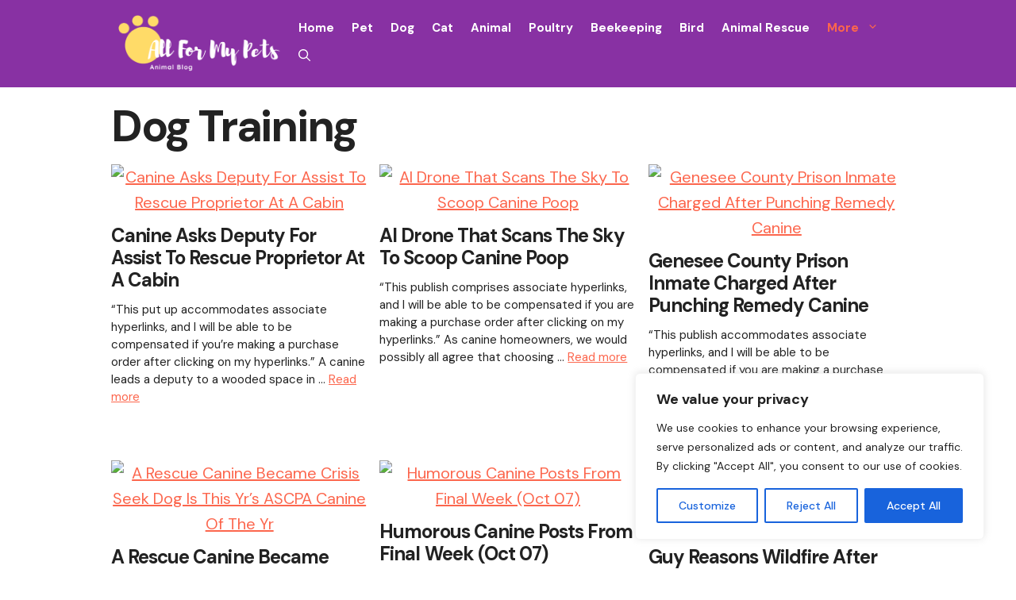

--- FILE ---
content_type: text/html; charset=utf-8
request_url: https://www.google.com/recaptcha/api2/aframe
body_size: 266
content:
<!DOCTYPE HTML><html><head><meta http-equiv="content-type" content="text/html; charset=UTF-8"></head><body><script nonce="mBppx30bU-kTogOuJzSHlg">/** Anti-fraud and anti-abuse applications only. See google.com/recaptcha */ try{var clients={'sodar':'https://pagead2.googlesyndication.com/pagead/sodar?'};window.addEventListener("message",function(a){try{if(a.source===window.parent){var b=JSON.parse(a.data);var c=clients[b['id']];if(c){var d=document.createElement('img');d.src=c+b['params']+'&rc='+(localStorage.getItem("rc::a")?sessionStorage.getItem("rc::b"):"");window.document.body.appendChild(d);sessionStorage.setItem("rc::e",parseInt(sessionStorage.getItem("rc::e")||0)+1);localStorage.setItem("rc::h",'1768916219636');}}}catch(b){}});window.parent.postMessage("_grecaptcha_ready", "*");}catch(b){}</script></body></html>

--- FILE ---
content_type: text/css
request_url: https://allformypet.club/wp-content/themes/generatepress_child/style.css?ver=1701118110
body_size: 1347
content:
/*
 Theme Name:   GeneratePress Child
 Theme URI:    https://generatepress.com
 Description:  Default GeneratePress child theme
 Author:       Tom Usborne
 Author URI:   https://tomusborne.com
 Template:     generatepress
 Version:      0.1
*/
/*author*/
.author-box {
	padding: 3%;
	padding-bottom: 10px;
	margin-top: 30px;
	margin-bottom: 30px;
	font-size: 0.9em;
	background-color: #fff;
	display: -webkit-box;
	display: -ms-flexbox;
	display: flex;
	-webkit-box-align: center;
	-ms-flex-align: center;
	align-items: center;
        box-shadow: 0 9px 28px rgba(0,0,0,0.30), 0 15px 12px rgba(0,0,0,0.22);
	font-size: 15px;
	border-radius: 20px;
	border-left: 10px solid #fc664d;
}
.author-box .avatar {
	width: 300px;
	height: auto;
	border-radius: 100%;
	margin-right: 30px;
}
h5.author-title {
	margin-bottom: 0.1em;
	font-weight: 600;
}
.author-description {
	line-height: 1.6em
}
.author-links a {
	margin-top: -1.5em;
	font-size: 2em;
	line-height: 2em;
	float: left;
}
@media (max-width: 768px) {
	.author-box {
		padding: 20px;
		padding-bottom: 25px;
		margin-top: 60px;
		flex-direction: column;
		text-align: center;
	}
	.author-box .avatar {
		margin-right: 0;
		width: 100%;
		margin-top: -25px;
	}
	.author-box .avatar img {
		max-width: 100px;
	}
	.author-links a {
		float: none;
		align-self: center;
	}
	.author-description {
		margin-bottom: -0.1em;
	}
}
/*fin author*/
/*HOME*/
.ul-entrada-cluster {
	list-style-position: inside;
    margin-left: 5px;
    font-size: 15px;
	padding: 5px;
}
.ul-entrada-cluster li {
	margin-bottom: 5px;
}
.ul-entrada-cluster a {
	color: #000;
}
.ul-entrada-cluster a:hover {
	color: #fc664d;
}
/*PARA LAS LISTAS*/
.clusters article.entrada-cluster a img {
  object-fit: cover;
  width: 100vw !important;
  height: 150px;
}
ol.pasos {
  list-style: none;
  counter-reset: steps;
}
ol.pasos li {
  counter-increment: steps;
}
ol.pasos li::before {
  content: counter(steps);
  margin-right: 0.5rem;
  background: #006bff;
  color: white;
  width: 1.2em;
  height: 1.2em;
  border-radius: 50%;
  display: inline-grid;
  place-items: center;
  line-height: 1.2em;
}
ol.pasos ol li::before {
  background: darkorchid;
}
ul.requisitos {
  list-style: none;
}
ul.requisitos li::before {
  content: "📌";
  display: inline-block;
  margin-right: 0.2rem;
}
/*TABLAS*/
table.cercademi {
	overflow-x: auto;
	text-align: center;
}
table.cercademi thead tr {
	background: #f6bd60;
}
/*FIN TABLAS*/
.libros {
    background-color: #f7ecd9;
    padding: 30px;
    margin-bottom: 30px;
    border-radius: 6px;
    border: solid #cbbbbb 1px;
	display: flex;
    flex-direction: row;
    flex-wrap: wrap;
	font-size: 17px;
}
.libros>.portada {
    width: 25%;
}
@media (max-width: 700px) {
	.libros>.portada {
    	width: 50%;
	}
}
/*ESCRAPER DE ABOGADOS*/
img[src=""] {
    display: none;
}
.negocios_scrap {
    width: 100%;
    background: #f7f7f7;
    border: 1px solid #ffd10c;
    border-radius: 10px;
}
.negocios_scrap .negocio {
    border-bottom: 3px dashed #ffd10c;
    padding: 20px;
}
.negocios_scrap .negocio:nth-child(10) {
	border-bottom: 0;
}
.negocios_scrap .negocio img.logo {
    float: left;
    border-radius: 50%;
    border: 5px solid #ffd10c;
    width: 50px;
    height: auto;
    margin-right: 10px;
}
.negocios_scrap .negocio h3 {
    font-size: 35px;
    font-weight: 300;
    text-align: center;
	margin-top: -17px;
}
.negocios_scrap .negocio h3 .rating {
    font-size: 15px;
    color: #efc51f;
}
.negocios_scrap .inferior {
    overflow: hidden;
	font-size: 15px;
	font-weight: bold;
	margin-top: 10px;
}
.negocios_scrap .inferior .direccion, .negocios_scrap .inferior .sitio-web, .negocios_scrap .inferior .telefono {
    float: left;
    width: 33.33%;
    text-align: center;
}
/*FIN DE ESCRAPER ABOGADOS*/
.entry-summary p {
	font-size: 15px;
	line-height: 1.5;
}
h1.entry-title {
	text-align: center;
}
.entry-meta {
	text-align: center;
	text-transform: uppercase;
	font-size: 12px;
}
.su-highlight {
	border-radius: 8px;
}
.wp-caption {
    background: #ffffff;
    padding: 10px;
    -webkit-box-shadow: 0px 0px 6px 1px rgb(99 96 99 / 40%);
    -moz-box-shadow: 0px 0px 6px 1px rgba(99,96,99,0.4);
    box-shadow: 0px 0px 6px 1px rgb(99 96 99 / 40%);
    border-radius: 10px;
    box-sizing: border-box;
    margin: auto;
    margin-top: 20px;
    margin-bottom: 20px;
    max-width: 98%!important;
}
.wp-caption-text {
    padding: 5px;
    margin-top: 10px;
    margin-bottom: 0;
    text-align: center;
    font-size: 15px;
    border-top: 1px solid #d7d7d7;
    box-sizing: border-box;
    color: #8a8c87;
}
div.cluster-texto > article > a {
    text-decoration: none !important;
}
div.cluster-texto > article > a > p {
    font-size: 18px;
	margin-top: 0 !important;
}
.rank-math-breadcrumb p {
    padding: 10px 10px 10px 20px;
    background: #fafafa;
    color: #5f5f5f;
    font-size: 14.5px;
    box-shadow: rgb(23 43 99 / 20%) 0 7px 28px !important;
    border-radius: 5px;
}
.anuncio1 {
	width: 500px;
	max-width: 50%;
	height: auto;
	float: left;
	margin-right: 10px;
}
@media (max-width: 767.98px) {
	.anuncio1 {
	width: 600px;
	max-width: 100%;
}
}

@media (min-width: 767.98px) {
	.entry-content, .comments-area, .author-box {
		margin: 0 100px 0 100px;
	}
}
.author-box {
	padding: 3%;
	padding-bottom: 10px;
	margin-top: 30px;
	margin-bottom: 30px;
	font-size: 0.9em;
	background-color: #fff;
	display: -webkit-box;
	display: -ms-flexbox;
	display: flex;
	-webkit-box-align: center;
	-ms-flex-align: center;
	align-items: center;
        box-shadow: 0 9px 28px rgba(0,0,0,0.30), 0 15px 12px rgba(0,0,0,0.22);
	font-size: 15px;
	border-radius: 20px;
	border-left: 10px solid #f6bd60;
}
.author-box .avatar {
	width: 300px;
	height: auto;
	border-radius: 100%;
	margin-right: 30px;
}
h5.author-title {
	margin-bottom: 0.1em;
	font-weight: 600;
}
.author-description {
	line-height: 1.6em
}
.author-links a {
	margin-top: -1.5em;
	font-size: 2em;
	line-height: 2em;
	float: left;
}
@media (max-width: 768px) {
	.author-box {
		padding: 20px;
		padding-bottom: 25px;
		margin-top: 60px;
		flex-direction: column;
		text-align: center;
	}
	.author-box .avatar {
		margin-right: 0;
		width: 100%;
		margin-top: -25px;
	}
	.author-box .avatar img {
		max-width: 100px;
	}
	.author-links a {
		float: none;
		align-self: center;
	}
	.author-description {
		margin-bottom: -0.1em;
	}
}